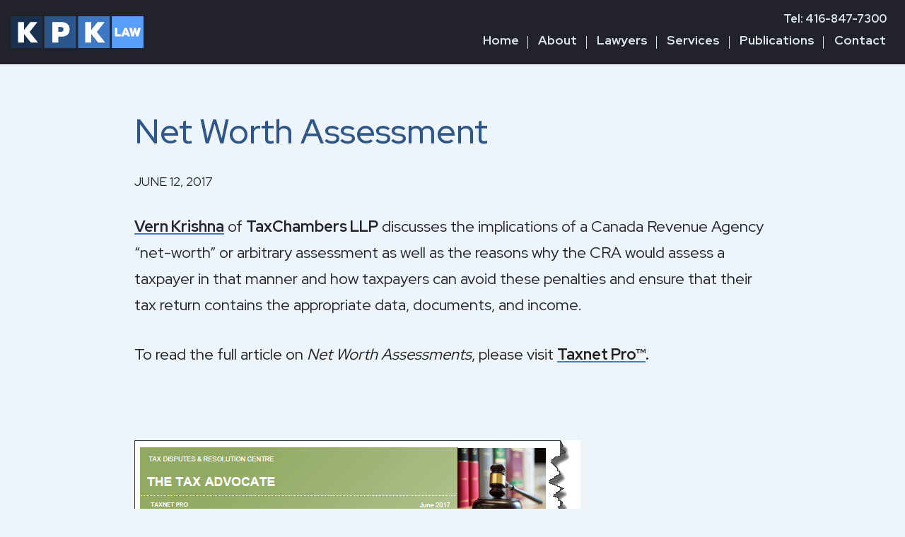

--- FILE ---
content_type: text/html; charset=UTF-8
request_url: https://kpklaw.ca/net-worth-assessment/
body_size: 15208
content:
<!DOCTYPE html>
<html lang="en-US">
<head>
	
    <meta charset="UTF-8">
    <meta http-equiv="X-UA-Compatible" content="IE=edge">
    <meta name="viewport" content="width=device-width, initial-scale=1">
    
    <meta name="mobile-web-app-capable" content="yes">
    <meta name="apple-mobile-web-app-capable" content="yes">
    <meta name="apple-mobile-web-app-status-bar-style" content="black">
    <meta name="apple-mobile-web-app-title" content="KPK Law">
    
    <meta name="msapplication-TileColor" content="#22222a"> 
    <meta name="theme-color" content="#22222a">

    <link rel="profile" href="http://gmpg.org/xfn/11">
    
    <!--
    DESIGNED AND DEVELOPED BY
    NEGLIA DESIGN [ GRAEME DEMARSH ]
	-->    

	<meta name='robots' content='index, follow, max-image-preview:large, max-snippet:-1, max-video-preview:-1' />

	<!-- This site is optimized with the Yoast SEO plugin v26.7 - https://yoast.com/wordpress/plugins/seo/ -->
	<title>Net Worth Assessment | TaxChambers LLP</title>
	<meta name="description" content="Vern Krishna discusses the implications of a Canada Revenue Agency net worth assessment or arbitrary assessment in his latest article for Taxnet Pro™." />
	<link rel="canonical" href="https://kpklaw.ca/net-worth-assessment/" />
	<meta property="og:locale" content="en_US" />
	<meta property="og:type" content="article" />
	<meta property="og:title" content="Net Worth Assessment | TaxChambers LLP" />
	<meta property="og:description" content="Vern Krishna discusses the implications of a Canada Revenue Agency net worth assessment or arbitrary assessment in his latest article for Taxnet Pro™." />
	<meta property="og:url" content="https://kpklaw.ca/net-worth-assessment/" />
	<meta property="og:site_name" content="KPK Law" />
	<meta property="article:published_time" content="2017-06-12T17:34:14+00:00" />
	<meta property="article:modified_time" content="2023-12-18T17:45:38+00:00" />
	<meta property="og:image" content="https://kpklaw.ca/media/Screen.png" />
	<meta name="author" content="webmaster" />
	<meta name="twitter:card" content="summary_large_image" />
	<script type="application/ld+json" class="yoast-schema-graph">{"@context":"https://schema.org","@graph":[{"@type":"Article","@id":"https://kpklaw.ca/net-worth-assessment/#article","isPartOf":{"@id":"https://kpklaw.ca/net-worth-assessment/"},"author":{"name":"webmaster","@id":"https://kpklaw.ca/#/schema/person/94d3fc54a8141755005ed2a80af42862"},"headline":"Net Worth Assessment","datePublished":"2017-06-12T17:34:14+00:00","dateModified":"2023-12-18T17:45:38+00:00","mainEntityOfPage":{"@id":"https://kpklaw.ca/net-worth-assessment/"},"wordCount":69,"commentCount":0,"publisher":{"@id":"https://kpklaw.ca/#organization"},"image":{"@id":"https://kpklaw.ca/net-worth-assessment/#primaryimage"},"thumbnailUrl":"https://kpklaw.ca/media/Screen.png","keywords":["CRA","Net Worth Assessments","Personal Tax &amp; Estate Planning","Taxnet Pro","Taxpayer Representation &amp; Litigation","Vern Krishna"],"articleSection":["Articles","Personal Tax &amp; Estate Planning","TaxChambers","Taxpayer Representation &amp; Litigation"],"inLanguage":"en-US","potentialAction":[{"@type":"CommentAction","name":"Comment","target":["https://kpklaw.ca/net-worth-assessment/#respond"]}]},{"@type":"WebPage","@id":"https://kpklaw.ca/net-worth-assessment/","url":"https://kpklaw.ca/net-worth-assessment/","name":"Net Worth Assessment | TaxChambers LLP","isPartOf":{"@id":"https://kpklaw.ca/#website"},"primaryImageOfPage":{"@id":"https://kpklaw.ca/net-worth-assessment/#primaryimage"},"image":{"@id":"https://kpklaw.ca/net-worth-assessment/#primaryimage"},"thumbnailUrl":"https://kpklaw.ca/media/Screen.png","datePublished":"2017-06-12T17:34:14+00:00","dateModified":"2023-12-18T17:45:38+00:00","description":"Vern Krishna discusses the implications of a Canada Revenue Agency net worth assessment or arbitrary assessment in his latest article for Taxnet Pro™.","breadcrumb":{"@id":"https://kpklaw.ca/net-worth-assessment/#breadcrumb"},"inLanguage":"en-US","potentialAction":[{"@type":"ReadAction","target":["https://kpklaw.ca/net-worth-assessment/"]}]},{"@type":"ImageObject","inLanguage":"en-US","@id":"https://kpklaw.ca/net-worth-assessment/#primaryimage","url":"https://kpklaw.ca/media/Screen.png","contentUrl":"https://kpklaw.ca/media/Screen.png","width":631,"height":524},{"@type":"BreadcrumbList","@id":"https://kpklaw.ca/net-worth-assessment/#breadcrumb","itemListElement":[{"@type":"ListItem","position":1,"name":"Home","item":"https://kpklaw.ca/"},{"@type":"ListItem","position":2,"name":"Publications","item":"https://kpklaw.ca/publications/"},{"@type":"ListItem","position":3,"name":"Net Worth Assessment"}]},{"@type":"WebSite","@id":"https://kpklaw.ca/#website","url":"https://kpklaw.ca/","name":"KPK Law","description":"Business Lawyers","publisher":{"@id":"https://kpklaw.ca/#organization"},"alternateName":"KPK","potentialAction":[{"@type":"SearchAction","target":{"@type":"EntryPoint","urlTemplate":"https://kpklaw.ca/?s={search_term_string}"},"query-input":{"@type":"PropertyValueSpecification","valueRequired":true,"valueName":"search_term_string"}}],"inLanguage":"en-US"},{"@type":"Organization","@id":"https://kpklaw.ca/#organization","name":"KPK Law","alternateName":"KPK","url":"https://kpklaw.ca/","logo":{"@type":"ImageObject","inLanguage":"en-US","@id":"https://kpklaw.ca/#/schema/logo/image/","url":"https://kpklaw.ca/media/KPK-Law-Share.jpeg","contentUrl":"https://kpklaw.ca/media/KPK-Law-Share.jpeg","width":1200,"height":650,"caption":"KPK Law"},"image":{"@id":"https://kpklaw.ca/#/schema/logo/image/"}},{"@type":"Person","@id":"https://kpklaw.ca/#/schema/person/94d3fc54a8141755005ed2a80af42862","name":"webmaster","sameAs":["https://kpklaw.negliahosting.com"]}]}</script>
	<!-- / Yoast SEO plugin. -->


<link rel='dns-prefetch' href='//www.googletagmanager.com' />
<link rel='dns-prefetch' href='//fonts.googleapis.com' />
<link rel="alternate" title="oEmbed (JSON)" type="application/json+oembed" href="https://kpklaw.ca/wp-json/oembed/1.0/embed?url=https%3A%2F%2Fkpklaw.ca%2Fnet-worth-assessment%2F" />
<link rel="alternate" title="oEmbed (XML)" type="text/xml+oembed" href="https://kpklaw.ca/wp-json/oembed/1.0/embed?url=https%3A%2F%2Fkpklaw.ca%2Fnet-worth-assessment%2F&#038;format=xml" />
<style id='wp-img-auto-sizes-contain-inline-css' type='text/css'>
img:is([sizes=auto i],[sizes^="auto," i]){contain-intrinsic-size:3000px 1500px}
/*# sourceURL=wp-img-auto-sizes-contain-inline-css */
</style>
<style id='wp-block-library-inline-css' type='text/css'>
:root{--wp-block-synced-color:#7a00df;--wp-block-synced-color--rgb:122,0,223;--wp-bound-block-color:var(--wp-block-synced-color);--wp-editor-canvas-background:#ddd;--wp-admin-theme-color:#007cba;--wp-admin-theme-color--rgb:0,124,186;--wp-admin-theme-color-darker-10:#006ba1;--wp-admin-theme-color-darker-10--rgb:0,107,160.5;--wp-admin-theme-color-darker-20:#005a87;--wp-admin-theme-color-darker-20--rgb:0,90,135;--wp-admin-border-width-focus:2px}@media (min-resolution:192dpi){:root{--wp-admin-border-width-focus:1.5px}}.wp-element-button{cursor:pointer}:root .has-very-light-gray-background-color{background-color:#eee}:root .has-very-dark-gray-background-color{background-color:#313131}:root .has-very-light-gray-color{color:#eee}:root .has-very-dark-gray-color{color:#313131}:root .has-vivid-green-cyan-to-vivid-cyan-blue-gradient-background{background:linear-gradient(135deg,#00d084,#0693e3)}:root .has-purple-crush-gradient-background{background:linear-gradient(135deg,#34e2e4,#4721fb 50%,#ab1dfe)}:root .has-hazy-dawn-gradient-background{background:linear-gradient(135deg,#faaca8,#dad0ec)}:root .has-subdued-olive-gradient-background{background:linear-gradient(135deg,#fafae1,#67a671)}:root .has-atomic-cream-gradient-background{background:linear-gradient(135deg,#fdd79a,#004a59)}:root .has-nightshade-gradient-background{background:linear-gradient(135deg,#330968,#31cdcf)}:root .has-midnight-gradient-background{background:linear-gradient(135deg,#020381,#2874fc)}:root{--wp--preset--font-size--normal:16px;--wp--preset--font-size--huge:42px}.has-regular-font-size{font-size:1em}.has-larger-font-size{font-size:2.625em}.has-normal-font-size{font-size:var(--wp--preset--font-size--normal)}.has-huge-font-size{font-size:var(--wp--preset--font-size--huge)}.has-text-align-center{text-align:center}.has-text-align-left{text-align:left}.has-text-align-right{text-align:right}.has-fit-text{white-space:nowrap!important}#end-resizable-editor-section{display:none}.aligncenter{clear:both}.items-justified-left{justify-content:flex-start}.items-justified-center{justify-content:center}.items-justified-right{justify-content:flex-end}.items-justified-space-between{justify-content:space-between}.screen-reader-text{border:0;clip-path:inset(50%);height:1px;margin:-1px;overflow:hidden;padding:0;position:absolute;width:1px;word-wrap:normal!important}.screen-reader-text:focus{background-color:#ddd;clip-path:none;color:#444;display:block;font-size:1em;height:auto;left:5px;line-height:normal;padding:15px 23px 14px;text-decoration:none;top:5px;width:auto;z-index:100000}html :where(.has-border-color){border-style:solid}html :where([style*=border-top-color]){border-top-style:solid}html :where([style*=border-right-color]){border-right-style:solid}html :where([style*=border-bottom-color]){border-bottom-style:solid}html :where([style*=border-left-color]){border-left-style:solid}html :where([style*=border-width]){border-style:solid}html :where([style*=border-top-width]){border-top-style:solid}html :where([style*=border-right-width]){border-right-style:solid}html :where([style*=border-bottom-width]){border-bottom-style:solid}html :where([style*=border-left-width]){border-left-style:solid}html :where(img[class*=wp-image-]){height:auto;max-width:100%}:where(figure){margin:0 0 1em}html :where(.is-position-sticky){--wp-admin--admin-bar--position-offset:var(--wp-admin--admin-bar--height,0px)}@media screen and (max-width:600px){html :where(.is-position-sticky){--wp-admin--admin-bar--position-offset:0px}}

/*# sourceURL=wp-block-library-inline-css */
</style><style id='wp-block-cover-inline-css' type='text/css'>
.wp-block-cover,.wp-block-cover-image{align-items:center;background-position:50%;box-sizing:border-box;display:flex;justify-content:center;min-height:430px;overflow:hidden;overflow:clip;padding:1em;position:relative}.wp-block-cover .has-background-dim:not([class*=-background-color]),.wp-block-cover-image .has-background-dim:not([class*=-background-color]),.wp-block-cover-image.has-background-dim:not([class*=-background-color]),.wp-block-cover.has-background-dim:not([class*=-background-color]){background-color:#000}.wp-block-cover .has-background-dim.has-background-gradient,.wp-block-cover-image .has-background-dim.has-background-gradient{background-color:initial}.wp-block-cover-image.has-background-dim:before,.wp-block-cover.has-background-dim:before{background-color:inherit;content:""}.wp-block-cover .wp-block-cover__background,.wp-block-cover .wp-block-cover__gradient-background,.wp-block-cover-image .wp-block-cover__background,.wp-block-cover-image .wp-block-cover__gradient-background,.wp-block-cover-image.has-background-dim:not(.has-background-gradient):before,.wp-block-cover.has-background-dim:not(.has-background-gradient):before{bottom:0;left:0;opacity:.5;position:absolute;right:0;top:0}.wp-block-cover-image.has-background-dim.has-background-dim-10 .wp-block-cover__background,.wp-block-cover-image.has-background-dim.has-background-dim-10 .wp-block-cover__gradient-background,.wp-block-cover-image.has-background-dim.has-background-dim-10:not(.has-background-gradient):before,.wp-block-cover.has-background-dim.has-background-dim-10 .wp-block-cover__background,.wp-block-cover.has-background-dim.has-background-dim-10 .wp-block-cover__gradient-background,.wp-block-cover.has-background-dim.has-background-dim-10:not(.has-background-gradient):before{opacity:.1}.wp-block-cover-image.has-background-dim.has-background-dim-20 .wp-block-cover__background,.wp-block-cover-image.has-background-dim.has-background-dim-20 .wp-block-cover__gradient-background,.wp-block-cover-image.has-background-dim.has-background-dim-20:not(.has-background-gradient):before,.wp-block-cover.has-background-dim.has-background-dim-20 .wp-block-cover__background,.wp-block-cover.has-background-dim.has-background-dim-20 .wp-block-cover__gradient-background,.wp-block-cover.has-background-dim.has-background-dim-20:not(.has-background-gradient):before{opacity:.2}.wp-block-cover-image.has-background-dim.has-background-dim-30 .wp-block-cover__background,.wp-block-cover-image.has-background-dim.has-background-dim-30 .wp-block-cover__gradient-background,.wp-block-cover-image.has-background-dim.has-background-dim-30:not(.has-background-gradient):before,.wp-block-cover.has-background-dim.has-background-dim-30 .wp-block-cover__background,.wp-block-cover.has-background-dim.has-background-dim-30 .wp-block-cover__gradient-background,.wp-block-cover.has-background-dim.has-background-dim-30:not(.has-background-gradient):before{opacity:.3}.wp-block-cover-image.has-background-dim.has-background-dim-40 .wp-block-cover__background,.wp-block-cover-image.has-background-dim.has-background-dim-40 .wp-block-cover__gradient-background,.wp-block-cover-image.has-background-dim.has-background-dim-40:not(.has-background-gradient):before,.wp-block-cover.has-background-dim.has-background-dim-40 .wp-block-cover__background,.wp-block-cover.has-background-dim.has-background-dim-40 .wp-block-cover__gradient-background,.wp-block-cover.has-background-dim.has-background-dim-40:not(.has-background-gradient):before{opacity:.4}.wp-block-cover-image.has-background-dim.has-background-dim-50 .wp-block-cover__background,.wp-block-cover-image.has-background-dim.has-background-dim-50 .wp-block-cover__gradient-background,.wp-block-cover-image.has-background-dim.has-background-dim-50:not(.has-background-gradient):before,.wp-block-cover.has-background-dim.has-background-dim-50 .wp-block-cover__background,.wp-block-cover.has-background-dim.has-background-dim-50 .wp-block-cover__gradient-background,.wp-block-cover.has-background-dim.has-background-dim-50:not(.has-background-gradient):before{opacity:.5}.wp-block-cover-image.has-background-dim.has-background-dim-60 .wp-block-cover__background,.wp-block-cover-image.has-background-dim.has-background-dim-60 .wp-block-cover__gradient-background,.wp-block-cover-image.has-background-dim.has-background-dim-60:not(.has-background-gradient):before,.wp-block-cover.has-background-dim.has-background-dim-60 .wp-block-cover__background,.wp-block-cover.has-background-dim.has-background-dim-60 .wp-block-cover__gradient-background,.wp-block-cover.has-background-dim.has-background-dim-60:not(.has-background-gradient):before{opacity:.6}.wp-block-cover-image.has-background-dim.has-background-dim-70 .wp-block-cover__background,.wp-block-cover-image.has-background-dim.has-background-dim-70 .wp-block-cover__gradient-background,.wp-block-cover-image.has-background-dim.has-background-dim-70:not(.has-background-gradient):before,.wp-block-cover.has-background-dim.has-background-dim-70 .wp-block-cover__background,.wp-block-cover.has-background-dim.has-background-dim-70 .wp-block-cover__gradient-background,.wp-block-cover.has-background-dim.has-background-dim-70:not(.has-background-gradient):before{opacity:.7}.wp-block-cover-image.has-background-dim.has-background-dim-80 .wp-block-cover__background,.wp-block-cover-image.has-background-dim.has-background-dim-80 .wp-block-cover__gradient-background,.wp-block-cover-image.has-background-dim.has-background-dim-80:not(.has-background-gradient):before,.wp-block-cover.has-background-dim.has-background-dim-80 .wp-block-cover__background,.wp-block-cover.has-background-dim.has-background-dim-80 .wp-block-cover__gradient-background,.wp-block-cover.has-background-dim.has-background-dim-80:not(.has-background-gradient):before{opacity:.8}.wp-block-cover-image.has-background-dim.has-background-dim-90 .wp-block-cover__background,.wp-block-cover-image.has-background-dim.has-background-dim-90 .wp-block-cover__gradient-background,.wp-block-cover-image.has-background-dim.has-background-dim-90:not(.has-background-gradient):before,.wp-block-cover.has-background-dim.has-background-dim-90 .wp-block-cover__background,.wp-block-cover.has-background-dim.has-background-dim-90 .wp-block-cover__gradient-background,.wp-block-cover.has-background-dim.has-background-dim-90:not(.has-background-gradient):before{opacity:.9}.wp-block-cover-image.has-background-dim.has-background-dim-100 .wp-block-cover__background,.wp-block-cover-image.has-background-dim.has-background-dim-100 .wp-block-cover__gradient-background,.wp-block-cover-image.has-background-dim.has-background-dim-100:not(.has-background-gradient):before,.wp-block-cover.has-background-dim.has-background-dim-100 .wp-block-cover__background,.wp-block-cover.has-background-dim.has-background-dim-100 .wp-block-cover__gradient-background,.wp-block-cover.has-background-dim.has-background-dim-100:not(.has-background-gradient):before{opacity:1}.wp-block-cover .wp-block-cover__background.has-background-dim.has-background-dim-0,.wp-block-cover .wp-block-cover__gradient-background.has-background-dim.has-background-dim-0,.wp-block-cover-image .wp-block-cover__background.has-background-dim.has-background-dim-0,.wp-block-cover-image .wp-block-cover__gradient-background.has-background-dim.has-background-dim-0{opacity:0}.wp-block-cover .wp-block-cover__background.has-background-dim.has-background-dim-10,.wp-block-cover .wp-block-cover__gradient-background.has-background-dim.has-background-dim-10,.wp-block-cover-image .wp-block-cover__background.has-background-dim.has-background-dim-10,.wp-block-cover-image .wp-block-cover__gradient-background.has-background-dim.has-background-dim-10{opacity:.1}.wp-block-cover .wp-block-cover__background.has-background-dim.has-background-dim-20,.wp-block-cover .wp-block-cover__gradient-background.has-background-dim.has-background-dim-20,.wp-block-cover-image .wp-block-cover__background.has-background-dim.has-background-dim-20,.wp-block-cover-image .wp-block-cover__gradient-background.has-background-dim.has-background-dim-20{opacity:.2}.wp-block-cover .wp-block-cover__background.has-background-dim.has-background-dim-30,.wp-block-cover .wp-block-cover__gradient-background.has-background-dim.has-background-dim-30,.wp-block-cover-image .wp-block-cover__background.has-background-dim.has-background-dim-30,.wp-block-cover-image .wp-block-cover__gradient-background.has-background-dim.has-background-dim-30{opacity:.3}.wp-block-cover .wp-block-cover__background.has-background-dim.has-background-dim-40,.wp-block-cover .wp-block-cover__gradient-background.has-background-dim.has-background-dim-40,.wp-block-cover-image .wp-block-cover__background.has-background-dim.has-background-dim-40,.wp-block-cover-image .wp-block-cover__gradient-background.has-background-dim.has-background-dim-40{opacity:.4}.wp-block-cover .wp-block-cover__background.has-background-dim.has-background-dim-50,.wp-block-cover .wp-block-cover__gradient-background.has-background-dim.has-background-dim-50,.wp-block-cover-image .wp-block-cover__background.has-background-dim.has-background-dim-50,.wp-block-cover-image .wp-block-cover__gradient-background.has-background-dim.has-background-dim-50{opacity:.5}.wp-block-cover .wp-block-cover__background.has-background-dim.has-background-dim-60,.wp-block-cover .wp-block-cover__gradient-background.has-background-dim.has-background-dim-60,.wp-block-cover-image .wp-block-cover__background.has-background-dim.has-background-dim-60,.wp-block-cover-image .wp-block-cover__gradient-background.has-background-dim.has-background-dim-60{opacity:.6}.wp-block-cover .wp-block-cover__background.has-background-dim.has-background-dim-70,.wp-block-cover .wp-block-cover__gradient-background.has-background-dim.has-background-dim-70,.wp-block-cover-image .wp-block-cover__background.has-background-dim.has-background-dim-70,.wp-block-cover-image .wp-block-cover__gradient-background.has-background-dim.has-background-dim-70{opacity:.7}.wp-block-cover .wp-block-cover__background.has-background-dim.has-background-dim-80,.wp-block-cover .wp-block-cover__gradient-background.has-background-dim.has-background-dim-80,.wp-block-cover-image .wp-block-cover__background.has-background-dim.has-background-dim-80,.wp-block-cover-image .wp-block-cover__gradient-background.has-background-dim.has-background-dim-80{opacity:.8}.wp-block-cover .wp-block-cover__background.has-background-dim.has-background-dim-90,.wp-block-cover .wp-block-cover__gradient-background.has-background-dim.has-background-dim-90,.wp-block-cover-image .wp-block-cover__background.has-background-dim.has-background-dim-90,.wp-block-cover-image .wp-block-cover__gradient-background.has-background-dim.has-background-dim-90{opacity:.9}.wp-block-cover .wp-block-cover__background.has-background-dim.has-background-dim-100,.wp-block-cover .wp-block-cover__gradient-background.has-background-dim.has-background-dim-100,.wp-block-cover-image .wp-block-cover__background.has-background-dim.has-background-dim-100,.wp-block-cover-image .wp-block-cover__gradient-background.has-background-dim.has-background-dim-100{opacity:1}.wp-block-cover-image.alignleft,.wp-block-cover-image.alignright,.wp-block-cover.alignleft,.wp-block-cover.alignright{max-width:420px;width:100%}.wp-block-cover-image.aligncenter,.wp-block-cover-image.alignleft,.wp-block-cover-image.alignright,.wp-block-cover.aligncenter,.wp-block-cover.alignleft,.wp-block-cover.alignright{display:flex}.wp-block-cover .wp-block-cover__inner-container,.wp-block-cover-image .wp-block-cover__inner-container{color:inherit;position:relative;width:100%}.wp-block-cover-image.is-position-top-left,.wp-block-cover.is-position-top-left{align-items:flex-start;justify-content:flex-start}.wp-block-cover-image.is-position-top-center,.wp-block-cover.is-position-top-center{align-items:flex-start;justify-content:center}.wp-block-cover-image.is-position-top-right,.wp-block-cover.is-position-top-right{align-items:flex-start;justify-content:flex-end}.wp-block-cover-image.is-position-center-left,.wp-block-cover.is-position-center-left{align-items:center;justify-content:flex-start}.wp-block-cover-image.is-position-center-center,.wp-block-cover.is-position-center-center{align-items:center;justify-content:center}.wp-block-cover-image.is-position-center-right,.wp-block-cover.is-position-center-right{align-items:center;justify-content:flex-end}.wp-block-cover-image.is-position-bottom-left,.wp-block-cover.is-position-bottom-left{align-items:flex-end;justify-content:flex-start}.wp-block-cover-image.is-position-bottom-center,.wp-block-cover.is-position-bottom-center{align-items:flex-end;justify-content:center}.wp-block-cover-image.is-position-bottom-right,.wp-block-cover.is-position-bottom-right{align-items:flex-end;justify-content:flex-end}.wp-block-cover-image.has-custom-content-position.has-custom-content-position .wp-block-cover__inner-container,.wp-block-cover.has-custom-content-position.has-custom-content-position .wp-block-cover__inner-container{margin:0}.wp-block-cover-image.has-custom-content-position.has-custom-content-position.is-position-bottom-left .wp-block-cover__inner-container,.wp-block-cover-image.has-custom-content-position.has-custom-content-position.is-position-bottom-right .wp-block-cover__inner-container,.wp-block-cover-image.has-custom-content-position.has-custom-content-position.is-position-center-left .wp-block-cover__inner-container,.wp-block-cover-image.has-custom-content-position.has-custom-content-position.is-position-center-right .wp-block-cover__inner-container,.wp-block-cover-image.has-custom-content-position.has-custom-content-position.is-position-top-left .wp-block-cover__inner-container,.wp-block-cover-image.has-custom-content-position.has-custom-content-position.is-position-top-right .wp-block-cover__inner-container,.wp-block-cover.has-custom-content-position.has-custom-content-position.is-position-bottom-left .wp-block-cover__inner-container,.wp-block-cover.has-custom-content-position.has-custom-content-position.is-position-bottom-right .wp-block-cover__inner-container,.wp-block-cover.has-custom-content-position.has-custom-content-position.is-position-center-left .wp-block-cover__inner-container,.wp-block-cover.has-custom-content-position.has-custom-content-position.is-position-center-right .wp-block-cover__inner-container,.wp-block-cover.has-custom-content-position.has-custom-content-position.is-position-top-left .wp-block-cover__inner-container,.wp-block-cover.has-custom-content-position.has-custom-content-position.is-position-top-right .wp-block-cover__inner-container{margin:0;width:auto}.wp-block-cover .wp-block-cover__image-background,.wp-block-cover video.wp-block-cover__video-background,.wp-block-cover-image .wp-block-cover__image-background,.wp-block-cover-image video.wp-block-cover__video-background{border:none;bottom:0;box-shadow:none;height:100%;left:0;margin:0;max-height:none;max-width:none;object-fit:cover;outline:none;padding:0;position:absolute;right:0;top:0;width:100%}.wp-block-cover-image.has-parallax,.wp-block-cover.has-parallax,.wp-block-cover__image-background.has-parallax,video.wp-block-cover__video-background.has-parallax{background-attachment:fixed;background-repeat:no-repeat;background-size:cover}@supports (-webkit-touch-callout:inherit){.wp-block-cover-image.has-parallax,.wp-block-cover.has-parallax,.wp-block-cover__image-background.has-parallax,video.wp-block-cover__video-background.has-parallax{background-attachment:scroll}}@media (prefers-reduced-motion:reduce){.wp-block-cover-image.has-parallax,.wp-block-cover.has-parallax,.wp-block-cover__image-background.has-parallax,video.wp-block-cover__video-background.has-parallax{background-attachment:scroll}}.wp-block-cover-image.is-repeated,.wp-block-cover.is-repeated,.wp-block-cover__image-background.is-repeated,video.wp-block-cover__video-background.is-repeated{background-repeat:repeat;background-size:auto}.wp-block-cover-image-text,.wp-block-cover-image-text a,.wp-block-cover-image-text a:active,.wp-block-cover-image-text a:focus,.wp-block-cover-image-text a:hover,.wp-block-cover-text,.wp-block-cover-text a,.wp-block-cover-text a:active,.wp-block-cover-text a:focus,.wp-block-cover-text a:hover,section.wp-block-cover-image h2,section.wp-block-cover-image h2 a,section.wp-block-cover-image h2 a:active,section.wp-block-cover-image h2 a:focus,section.wp-block-cover-image h2 a:hover{color:#fff}.wp-block-cover-image .wp-block-cover.has-left-content{justify-content:flex-start}.wp-block-cover-image .wp-block-cover.has-right-content{justify-content:flex-end}.wp-block-cover-image.has-left-content .wp-block-cover-image-text,.wp-block-cover.has-left-content .wp-block-cover-text,section.wp-block-cover-image.has-left-content>h2{margin-left:0;text-align:left}.wp-block-cover-image.has-right-content .wp-block-cover-image-text,.wp-block-cover.has-right-content .wp-block-cover-text,section.wp-block-cover-image.has-right-content>h2{margin-right:0;text-align:right}.wp-block-cover .wp-block-cover-text,.wp-block-cover-image .wp-block-cover-image-text,section.wp-block-cover-image>h2{font-size:2em;line-height:1.25;margin-bottom:0;max-width:840px;padding:.44em;text-align:center;z-index:1}:where(.wp-block-cover-image:not(.has-text-color)),:where(.wp-block-cover:not(.has-text-color)){color:#fff}:where(.wp-block-cover-image.is-light:not(.has-text-color)),:where(.wp-block-cover.is-light:not(.has-text-color)){color:#000}:root :where(.wp-block-cover h1:not(.has-text-color)),:root :where(.wp-block-cover h2:not(.has-text-color)),:root :where(.wp-block-cover h3:not(.has-text-color)),:root :where(.wp-block-cover h4:not(.has-text-color)),:root :where(.wp-block-cover h5:not(.has-text-color)),:root :where(.wp-block-cover h6:not(.has-text-color)),:root :where(.wp-block-cover p:not(.has-text-color)){color:inherit}body:not(.editor-styles-wrapper) .wp-block-cover:not(.wp-block-cover:has(.wp-block-cover__background+.wp-block-cover__inner-container)) .wp-block-cover__image-background,body:not(.editor-styles-wrapper) .wp-block-cover:not(.wp-block-cover:has(.wp-block-cover__background+.wp-block-cover__inner-container)) .wp-block-cover__video-background{z-index:0}body:not(.editor-styles-wrapper) .wp-block-cover:not(.wp-block-cover:has(.wp-block-cover__background+.wp-block-cover__inner-container)) .wp-block-cover__background,body:not(.editor-styles-wrapper) .wp-block-cover:not(.wp-block-cover:has(.wp-block-cover__background+.wp-block-cover__inner-container)) .wp-block-cover__gradient-background,body:not(.editor-styles-wrapper) .wp-block-cover:not(.wp-block-cover:has(.wp-block-cover__background+.wp-block-cover__inner-container)) .wp-block-cover__inner-container,body:not(.editor-styles-wrapper) .wp-block-cover:not(.wp-block-cover:has(.wp-block-cover__background+.wp-block-cover__inner-container)).has-background-dim:not(.has-background-gradient):before{z-index:1}.has-modal-open body:not(.editor-styles-wrapper) .wp-block-cover:not(.wp-block-cover:has(.wp-block-cover__background+.wp-block-cover__inner-container)) .wp-block-cover__inner-container{z-index:auto}
/*# sourceURL=https://kpklaw.ca/wp-includes/blocks/cover/style.min.css */
</style>
<style id='wp-block-heading-inline-css' type='text/css'>
h1:where(.wp-block-heading).has-background,h2:where(.wp-block-heading).has-background,h3:where(.wp-block-heading).has-background,h4:where(.wp-block-heading).has-background,h5:where(.wp-block-heading).has-background,h6:where(.wp-block-heading).has-background{padding:1.25em 2.375em}h1.has-text-align-left[style*=writing-mode]:where([style*=vertical-lr]),h1.has-text-align-right[style*=writing-mode]:where([style*=vertical-rl]),h2.has-text-align-left[style*=writing-mode]:where([style*=vertical-lr]),h2.has-text-align-right[style*=writing-mode]:where([style*=vertical-rl]),h3.has-text-align-left[style*=writing-mode]:where([style*=vertical-lr]),h3.has-text-align-right[style*=writing-mode]:where([style*=vertical-rl]),h4.has-text-align-left[style*=writing-mode]:where([style*=vertical-lr]),h4.has-text-align-right[style*=writing-mode]:where([style*=vertical-rl]),h5.has-text-align-left[style*=writing-mode]:where([style*=vertical-lr]),h5.has-text-align-right[style*=writing-mode]:where([style*=vertical-rl]),h6.has-text-align-left[style*=writing-mode]:where([style*=vertical-lr]),h6.has-text-align-right[style*=writing-mode]:where([style*=vertical-rl]){rotate:180deg}
/*# sourceURL=https://kpklaw.ca/wp-includes/blocks/heading/style.min.css */
</style>
<style id='wp-block-columns-inline-css' type='text/css'>
.wp-block-columns{box-sizing:border-box;display:flex;flex-wrap:wrap!important}@media (min-width:782px){.wp-block-columns{flex-wrap:nowrap!important}}.wp-block-columns{align-items:normal!important}.wp-block-columns.are-vertically-aligned-top{align-items:flex-start}.wp-block-columns.are-vertically-aligned-center{align-items:center}.wp-block-columns.are-vertically-aligned-bottom{align-items:flex-end}@media (max-width:781px){.wp-block-columns:not(.is-not-stacked-on-mobile)>.wp-block-column{flex-basis:100%!important}}@media (min-width:782px){.wp-block-columns:not(.is-not-stacked-on-mobile)>.wp-block-column{flex-basis:0;flex-grow:1}.wp-block-columns:not(.is-not-stacked-on-mobile)>.wp-block-column[style*=flex-basis]{flex-grow:0}}.wp-block-columns.is-not-stacked-on-mobile{flex-wrap:nowrap!important}.wp-block-columns.is-not-stacked-on-mobile>.wp-block-column{flex-basis:0;flex-grow:1}.wp-block-columns.is-not-stacked-on-mobile>.wp-block-column[style*=flex-basis]{flex-grow:0}:where(.wp-block-columns){margin-bottom:1.75em}:where(.wp-block-columns.has-background){padding:1.25em 2.375em}.wp-block-column{flex-grow:1;min-width:0;overflow-wrap:break-word;word-break:break-word}.wp-block-column.is-vertically-aligned-top{align-self:flex-start}.wp-block-column.is-vertically-aligned-center{align-self:center}.wp-block-column.is-vertically-aligned-bottom{align-self:flex-end}.wp-block-column.is-vertically-aligned-stretch{align-self:stretch}.wp-block-column.is-vertically-aligned-bottom,.wp-block-column.is-vertically-aligned-center,.wp-block-column.is-vertically-aligned-top{width:100%}
/*# sourceURL=https://kpklaw.ca/wp-includes/blocks/columns/style.min.css */
</style>
<style id='wp-block-group-inline-css' type='text/css'>
.wp-block-group{box-sizing:border-box}:where(.wp-block-group.wp-block-group-is-layout-constrained){position:relative}
/*# sourceURL=https://kpklaw.ca/wp-includes/blocks/group/style.min.css */
</style>
<style id='wp-block-group-theme-inline-css' type='text/css'>
:where(.wp-block-group.has-background){padding:1.25em 2.375em}
/*# sourceURL=https://kpklaw.ca/wp-includes/blocks/group/theme.min.css */
</style>
<style id='wp-block-paragraph-inline-css' type='text/css'>
.is-small-text{font-size:.875em}.is-regular-text{font-size:1em}.is-large-text{font-size:2.25em}.is-larger-text{font-size:3em}.has-drop-cap:not(:focus):first-letter{float:left;font-size:8.4em;font-style:normal;font-weight:100;line-height:.68;margin:.05em .1em 0 0;text-transform:uppercase}body.rtl .has-drop-cap:not(:focus):first-letter{float:none;margin-left:.1em}p.has-drop-cap.has-background{overflow:hidden}:root :where(p.has-background){padding:1.25em 2.375em}:where(p.has-text-color:not(.has-link-color)) a{color:inherit}p.has-text-align-left[style*="writing-mode:vertical-lr"],p.has-text-align-right[style*="writing-mode:vertical-rl"]{rotate:180deg}
/*# sourceURL=https://kpklaw.ca/wp-includes/blocks/paragraph/style.min.css */
</style>
<style id='wp-block-spacer-inline-css' type='text/css'>
.wp-block-spacer{clear:both}
/*# sourceURL=https://kpklaw.ca/wp-includes/blocks/spacer/style.min.css */
</style>
<style id='global-styles-inline-css' type='text/css'>
:root{--wp--preset--aspect-ratio--square: 1;--wp--preset--aspect-ratio--4-3: 4/3;--wp--preset--aspect-ratio--3-4: 3/4;--wp--preset--aspect-ratio--3-2: 3/2;--wp--preset--aspect-ratio--2-3: 2/3;--wp--preset--aspect-ratio--16-9: 16/9;--wp--preset--aspect-ratio--9-16: 9/16;--wp--preset--color--black: #000000;--wp--preset--color--cyan-bluish-gray: #abb8c3;--wp--preset--color--white: #ffffff;--wp--preset--color--pale-pink: #f78da7;--wp--preset--color--vivid-red: #cf2e2e;--wp--preset--color--luminous-vivid-orange: #ff6900;--wp--preset--color--luminous-vivid-amber: #fcb900;--wp--preset--color--light-green-cyan: #7bdcb5;--wp--preset--color--vivid-green-cyan: #00d084;--wp--preset--color--pale-cyan-blue: #8ed1fc;--wp--preset--color--vivid-cyan-blue: #0693e3;--wp--preset--color--vivid-purple: #9b51e0;--wp--preset--color--theme-dark-blue: #22222A;--wp--preset--color--theme-blue-1: #1B324C;--wp--preset--color--theme-blue-2: #2E5689;--wp--preset--color--theme-blue-3: #477CBD;--wp--preset--color--theme-blue-4: #5CA1F6;--wp--preset--color--theme-grey: #DCE7F2;--wp--preset--color--theme-light-grey: #EDF5FB;--wp--preset--gradient--vivid-cyan-blue-to-vivid-purple: linear-gradient(135deg,rgb(6,147,227) 0%,rgb(155,81,224) 100%);--wp--preset--gradient--light-green-cyan-to-vivid-green-cyan: linear-gradient(135deg,rgb(122,220,180) 0%,rgb(0,208,130) 100%);--wp--preset--gradient--luminous-vivid-amber-to-luminous-vivid-orange: linear-gradient(135deg,rgb(252,185,0) 0%,rgb(255,105,0) 100%);--wp--preset--gradient--luminous-vivid-orange-to-vivid-red: linear-gradient(135deg,rgb(255,105,0) 0%,rgb(207,46,46) 100%);--wp--preset--gradient--very-light-gray-to-cyan-bluish-gray: linear-gradient(135deg,rgb(238,238,238) 0%,rgb(169,184,195) 100%);--wp--preset--gradient--cool-to-warm-spectrum: linear-gradient(135deg,rgb(74,234,220) 0%,rgb(151,120,209) 20%,rgb(207,42,186) 40%,rgb(238,44,130) 60%,rgb(251,105,98) 80%,rgb(254,248,76) 100%);--wp--preset--gradient--blush-light-purple: linear-gradient(135deg,rgb(255,206,236) 0%,rgb(152,150,240) 100%);--wp--preset--gradient--blush-bordeaux: linear-gradient(135deg,rgb(254,205,165) 0%,rgb(254,45,45) 50%,rgb(107,0,62) 100%);--wp--preset--gradient--luminous-dusk: linear-gradient(135deg,rgb(255,203,112) 0%,rgb(199,81,192) 50%,rgb(65,88,208) 100%);--wp--preset--gradient--pale-ocean: linear-gradient(135deg,rgb(255,245,203) 0%,rgb(182,227,212) 50%,rgb(51,167,181) 100%);--wp--preset--gradient--electric-grass: linear-gradient(135deg,rgb(202,248,128) 0%,rgb(113,206,126) 100%);--wp--preset--gradient--midnight: linear-gradient(135deg,rgb(2,3,129) 0%,rgb(40,116,252) 100%);--wp--preset--gradient--dark-blue: linear-gradient(#4F51B4 0%, #3F4096 100%);--wp--preset--gradient--white-blue: linear-gradient(139deg, #ffffff 65%, #408AAC 150%);--wp--preset--gradient--white-green: linear-gradient(139deg, #ffffff 65%, #8EB243 150%);--wp--preset--font-size--small: 1.2rem;--wp--preset--font-size--medium: 1.6rem;--wp--preset--font-size--large: 2rem;--wp--preset--font-size--x-large: 42px;--wp--preset--font-size--tiny: 1rem;--wp--preset--font-size--normal: 1.4rem;--wp--preset--font-family--cghr-lato: Lato, Arial, Helvetica, sans-serif;--wp--preset--spacing--20: 0.33rem;--wp--preset--spacing--30: 0.72rem;--wp--preset--spacing--40: 1.59rem;--wp--preset--spacing--50: 3.5rem;--wp--preset--spacing--60: 7.7rem;--wp--preset--spacing--70: 16.94rem;--wp--preset--spacing--80: 37.27rem;--wp--preset--shadow--natural: 6px 6px 9px rgba(0, 0, 0, 0.2);--wp--preset--shadow--deep: 12px 12px 50px rgba(0, 0, 0, 0.4);--wp--preset--shadow--sharp: 6px 6px 0px rgba(0, 0, 0, 0.2);--wp--preset--shadow--outlined: 6px 6px 0px -3px rgb(255, 255, 255), 6px 6px rgb(0, 0, 0);--wp--preset--shadow--crisp: 6px 6px 0px rgb(0, 0, 0);}:root { --wp--style--global--content-size: 1260px;--wp--style--global--wide-size: 1500px; }:where(body) { margin: 0; }.wp-site-blocks > .alignleft { float: left; margin-right: 2em; }.wp-site-blocks > .alignright { float: right; margin-left: 2em; }.wp-site-blocks > .aligncenter { justify-content: center; margin-left: auto; margin-right: auto; }:where(.wp-site-blocks) > * { margin-block-start: 24px; margin-block-end: 0; }:where(.wp-site-blocks) > :first-child { margin-block-start: 0; }:where(.wp-site-blocks) > :last-child { margin-block-end: 0; }:root { --wp--style--block-gap: 24px; }:root :where(.is-layout-flow) > :first-child{margin-block-start: 0;}:root :where(.is-layout-flow) > :last-child{margin-block-end: 0;}:root :where(.is-layout-flow) > *{margin-block-start: 24px;margin-block-end: 0;}:root :where(.is-layout-constrained) > :first-child{margin-block-start: 0;}:root :where(.is-layout-constrained) > :last-child{margin-block-end: 0;}:root :where(.is-layout-constrained) > *{margin-block-start: 24px;margin-block-end: 0;}:root :where(.is-layout-flex){gap: 24px;}:root :where(.is-layout-grid){gap: 24px;}.is-layout-flow > .alignleft{float: left;margin-inline-start: 0;margin-inline-end: 2em;}.is-layout-flow > .alignright{float: right;margin-inline-start: 2em;margin-inline-end: 0;}.is-layout-flow > .aligncenter{margin-left: auto !important;margin-right: auto !important;}.is-layout-constrained > .alignleft{float: left;margin-inline-start: 0;margin-inline-end: 2em;}.is-layout-constrained > .alignright{float: right;margin-inline-start: 2em;margin-inline-end: 0;}.is-layout-constrained > .aligncenter{margin-left: auto !important;margin-right: auto !important;}.is-layout-constrained > :where(:not(.alignleft):not(.alignright):not(.alignfull)){max-width: var(--wp--style--global--content-size);margin-left: auto !important;margin-right: auto !important;}.is-layout-constrained > .alignwide{max-width: var(--wp--style--global--wide-size);}body .is-layout-flex{display: flex;}.is-layout-flex{flex-wrap: wrap;align-items: center;}.is-layout-flex > :is(*, div){margin: 0;}body .is-layout-grid{display: grid;}.is-layout-grid > :is(*, div){margin: 0;}body{color: #143E57;padding-top: 0px;padding-right: 0px;padding-bottom: 0px;padding-left: 0px;}a:where(:not(.wp-element-button)){text-decoration: underline;}:root :where(.wp-element-button, .wp-block-button__link){background-color: #477CBD;border-radius: 0;border-width: 0;color: #ffffff;font-family: inherit;font-size: inherit;font-style: inherit;font-weight: inherit;letter-spacing: inherit;line-height: inherit;padding-top: calc(0.667em + 2px);padding-right: calc(1.333em + 2px);padding-bottom: calc(0.667em + 2px);padding-left: calc(1.333em + 2px);text-decoration: none;text-transform: inherit;}:root :where(.wp-element-button:hover, .wp-block-button__link:hover){background-color: #1B324C;text-decoration: none;}:root :where(.wp-element-button:focus, .wp-block-button__link:focus){background-color: #1B324C;}:root :where(.wp-element-button:active, .wp-block-button__link:active){background-color: #1B324C;}.has-black-color{color: var(--wp--preset--color--black) !important;}.has-cyan-bluish-gray-color{color: var(--wp--preset--color--cyan-bluish-gray) !important;}.has-white-color{color: var(--wp--preset--color--white) !important;}.has-pale-pink-color{color: var(--wp--preset--color--pale-pink) !important;}.has-vivid-red-color{color: var(--wp--preset--color--vivid-red) !important;}.has-luminous-vivid-orange-color{color: var(--wp--preset--color--luminous-vivid-orange) !important;}.has-luminous-vivid-amber-color{color: var(--wp--preset--color--luminous-vivid-amber) !important;}.has-light-green-cyan-color{color: var(--wp--preset--color--light-green-cyan) !important;}.has-vivid-green-cyan-color{color: var(--wp--preset--color--vivid-green-cyan) !important;}.has-pale-cyan-blue-color{color: var(--wp--preset--color--pale-cyan-blue) !important;}.has-vivid-cyan-blue-color{color: var(--wp--preset--color--vivid-cyan-blue) !important;}.has-vivid-purple-color{color: var(--wp--preset--color--vivid-purple) !important;}.has-theme-dark-blue-color{color: var(--wp--preset--color--theme-dark-blue) !important;}.has-theme-blue-1-color{color: var(--wp--preset--color--theme-blue-1) !important;}.has-theme-blue-2-color{color: var(--wp--preset--color--theme-blue-2) !important;}.has-theme-blue-3-color{color: var(--wp--preset--color--theme-blue-3) !important;}.has-theme-blue-4-color{color: var(--wp--preset--color--theme-blue-4) !important;}.has-theme-grey-color{color: var(--wp--preset--color--theme-grey) !important;}.has-theme-light-grey-color{color: var(--wp--preset--color--theme-light-grey) !important;}.has-black-background-color{background-color: var(--wp--preset--color--black) !important;}.has-cyan-bluish-gray-background-color{background-color: var(--wp--preset--color--cyan-bluish-gray) !important;}.has-white-background-color{background-color: var(--wp--preset--color--white) !important;}.has-pale-pink-background-color{background-color: var(--wp--preset--color--pale-pink) !important;}.has-vivid-red-background-color{background-color: var(--wp--preset--color--vivid-red) !important;}.has-luminous-vivid-orange-background-color{background-color: var(--wp--preset--color--luminous-vivid-orange) !important;}.has-luminous-vivid-amber-background-color{background-color: var(--wp--preset--color--luminous-vivid-amber) !important;}.has-light-green-cyan-background-color{background-color: var(--wp--preset--color--light-green-cyan) !important;}.has-vivid-green-cyan-background-color{background-color: var(--wp--preset--color--vivid-green-cyan) !important;}.has-pale-cyan-blue-background-color{background-color: var(--wp--preset--color--pale-cyan-blue) !important;}.has-vivid-cyan-blue-background-color{background-color: var(--wp--preset--color--vivid-cyan-blue) !important;}.has-vivid-purple-background-color{background-color: var(--wp--preset--color--vivid-purple) !important;}.has-theme-dark-blue-background-color{background-color: var(--wp--preset--color--theme-dark-blue) !important;}.has-theme-blue-1-background-color{background-color: var(--wp--preset--color--theme-blue-1) !important;}.has-theme-blue-2-background-color{background-color: var(--wp--preset--color--theme-blue-2) !important;}.has-theme-blue-3-background-color{background-color: var(--wp--preset--color--theme-blue-3) !important;}.has-theme-blue-4-background-color{background-color: var(--wp--preset--color--theme-blue-4) !important;}.has-theme-grey-background-color{background-color: var(--wp--preset--color--theme-grey) !important;}.has-theme-light-grey-background-color{background-color: var(--wp--preset--color--theme-light-grey) !important;}.has-black-border-color{border-color: var(--wp--preset--color--black) !important;}.has-cyan-bluish-gray-border-color{border-color: var(--wp--preset--color--cyan-bluish-gray) !important;}.has-white-border-color{border-color: var(--wp--preset--color--white) !important;}.has-pale-pink-border-color{border-color: var(--wp--preset--color--pale-pink) !important;}.has-vivid-red-border-color{border-color: var(--wp--preset--color--vivid-red) !important;}.has-luminous-vivid-orange-border-color{border-color: var(--wp--preset--color--luminous-vivid-orange) !important;}.has-luminous-vivid-amber-border-color{border-color: var(--wp--preset--color--luminous-vivid-amber) !important;}.has-light-green-cyan-border-color{border-color: var(--wp--preset--color--light-green-cyan) !important;}.has-vivid-green-cyan-border-color{border-color: var(--wp--preset--color--vivid-green-cyan) !important;}.has-pale-cyan-blue-border-color{border-color: var(--wp--preset--color--pale-cyan-blue) !important;}.has-vivid-cyan-blue-border-color{border-color: var(--wp--preset--color--vivid-cyan-blue) !important;}.has-vivid-purple-border-color{border-color: var(--wp--preset--color--vivid-purple) !important;}.has-theme-dark-blue-border-color{border-color: var(--wp--preset--color--theme-dark-blue) !important;}.has-theme-blue-1-border-color{border-color: var(--wp--preset--color--theme-blue-1) !important;}.has-theme-blue-2-border-color{border-color: var(--wp--preset--color--theme-blue-2) !important;}.has-theme-blue-3-border-color{border-color: var(--wp--preset--color--theme-blue-3) !important;}.has-theme-blue-4-border-color{border-color: var(--wp--preset--color--theme-blue-4) !important;}.has-theme-grey-border-color{border-color: var(--wp--preset--color--theme-grey) !important;}.has-theme-light-grey-border-color{border-color: var(--wp--preset--color--theme-light-grey) !important;}.has-vivid-cyan-blue-to-vivid-purple-gradient-background{background: var(--wp--preset--gradient--vivid-cyan-blue-to-vivid-purple) !important;}.has-light-green-cyan-to-vivid-green-cyan-gradient-background{background: var(--wp--preset--gradient--light-green-cyan-to-vivid-green-cyan) !important;}.has-luminous-vivid-amber-to-luminous-vivid-orange-gradient-background{background: var(--wp--preset--gradient--luminous-vivid-amber-to-luminous-vivid-orange) !important;}.has-luminous-vivid-orange-to-vivid-red-gradient-background{background: var(--wp--preset--gradient--luminous-vivid-orange-to-vivid-red) !important;}.has-very-light-gray-to-cyan-bluish-gray-gradient-background{background: var(--wp--preset--gradient--very-light-gray-to-cyan-bluish-gray) !important;}.has-cool-to-warm-spectrum-gradient-background{background: var(--wp--preset--gradient--cool-to-warm-spectrum) !important;}.has-blush-light-purple-gradient-background{background: var(--wp--preset--gradient--blush-light-purple) !important;}.has-blush-bordeaux-gradient-background{background: var(--wp--preset--gradient--blush-bordeaux) !important;}.has-luminous-dusk-gradient-background{background: var(--wp--preset--gradient--luminous-dusk) !important;}.has-pale-ocean-gradient-background{background: var(--wp--preset--gradient--pale-ocean) !important;}.has-electric-grass-gradient-background{background: var(--wp--preset--gradient--electric-grass) !important;}.has-midnight-gradient-background{background: var(--wp--preset--gradient--midnight) !important;}.has-dark-blue-gradient-background{background: var(--wp--preset--gradient--dark-blue) !important;}.has-white-blue-gradient-background{background: var(--wp--preset--gradient--white-blue) !important;}.has-white-green-gradient-background{background: var(--wp--preset--gradient--white-green) !important;}.has-small-font-size{font-size: var(--wp--preset--font-size--small) !important;}.has-medium-font-size{font-size: var(--wp--preset--font-size--medium) !important;}.has-large-font-size{font-size: var(--wp--preset--font-size--large) !important;}.has-x-large-font-size{font-size: var(--wp--preset--font-size--x-large) !important;}.has-tiny-font-size{font-size: var(--wp--preset--font-size--tiny) !important;}.has-normal-font-size{font-size: var(--wp--preset--font-size--normal) !important;}.has-cghr-lato-font-family{font-family: var(--wp--preset--font-family--cghr-lato) !important;}
/*# sourceURL=global-styles-inline-css */
</style>
<style id='core-block-supports-inline-css' type='text/css'>
.wp-elements-3478f86a1bbfc60673803e89ae800fd0 a:where(:not(.wp-element-button)){color:var(--wp--preset--color--theme-grey);}.wp-elements-eb64305709d1bd64ce4845becf89846e a:where(:not(.wp-element-button)){color:var(--wp--preset--color--theme-blue-2);}.wp-container-core-group-is-layout-c0d8f4c8 > .alignfull{margin-right:calc(var(--wp--preset--spacing--30) * -1);margin-left:calc(var(--wp--preset--spacing--30) * -1);}.wp-elements-e7c6540c063bff5e6ab5137de86a5112 a:where(:not(.wp-element-button)){color:var(--wp--preset--color--theme-light-grey);}.wp-container-core-columns-is-layout-28f84493{flex-wrap:nowrap;}
/*# sourceURL=core-block-supports-inline-css */
</style>

<link rel='stylesheet' id='theme-style-css' href='https://kpklaw.ca/wp-content/themes/kpk/style.css?ver=1703281154' type='text/css' media='all' />
<link rel='stylesheet' id='theme-block-style-css' href='https://kpklaw.ca/wp-content/themes/kpk/blocks.css?ver=1746650721' type='text/css' media='all' />
<link rel='stylesheet' id='theme-font-css' href='//fonts.googleapis.com/css2?family=Red+Hat+Display%3Awght%40400%3B500%3B700&#038;display=swap&#038;ver=6.9' type='text/css' media='all' />
<script type="text/javascript" src="https://kpklaw.ca/wp-includes/js/jquery/jquery.min.js?ver=3.7.1" id="jquery-core-js"></script>
<script type="text/javascript" src="https://kpklaw.ca/wp-includes/js/jquery/jquery-migrate.min.js?ver=3.4.1" id="jquery-migrate-js"></script>

<!-- Google tag (gtag.js) snippet added by Site Kit -->
<!-- Google Analytics snippet added by Site Kit -->
<script type="text/javascript" src="https://www.googletagmanager.com/gtag/js?id=GT-NSV9FNT" id="google_gtagjs-js" async></script>
<script type="text/javascript" id="google_gtagjs-js-after">
/* <![CDATA[ */
window.dataLayer = window.dataLayer || [];function gtag(){dataLayer.push(arguments);}
gtag("set","linker",{"domains":["kpklaw.ca"]});
gtag("js", new Date());
gtag("set", "developer_id.dZTNiMT", true);
gtag("config", "GT-NSV9FNT", {"googlesitekit_post_type":"post","googlesitekit_post_author":"webmaster"});
//# sourceURL=google_gtagjs-js-after
/* ]]> */
</script>
<link rel="https://api.w.org/" href="https://kpklaw.ca/wp-json/" /><link rel="alternate" title="JSON" type="application/json" href="https://kpklaw.ca/wp-json/wp/v2/posts/3595" /><meta name="generator" content="Site Kit by Google 1.170.0" /><link rel="icon" href="https://kpklaw.ca/media/cropped-KPK-icon-32x32.png" sizes="32x32" />
<link rel="icon" href="https://kpklaw.ca/media/cropped-KPK-icon-192x192.png" sizes="192x192" />
<link rel="apple-touch-icon" href="https://kpklaw.ca/media/cropped-KPK-icon-180x180.png" />
<meta name="msapplication-TileImage" content="https://kpklaw.ca/media/cropped-KPK-icon-270x270.png" />
    
<link rel='stylesheet' id='block-acf-slider-css' href='https://kpklaw.ca/wp-content/themes/kpk/js/slick.min.css?ver=6.7.0.2' type='text/css' media='all' />
</head>
<body class="wp-singular post-template-default single single-post postid-3595 single-format-standard wp-embed-responsive wp-theme-kpk post-net-worth-assessment template-single.php">
	
	
    <header class="site-header">
		    
        <div class="container">

            <a class="site-logo" href="https://kpklaw.ca/" rel="home" title="KPK Law">
				<svg xmlns="http://www.w3.org/2000/svg" viewBox="0 0 626.3 149.3" style="enable-background:new 0 0 626.3 149.3" xml:space="preserve">
					<style>.letter{fill:#fff}</style>
					<g id="K1">
						<path class="box" style="fill:#3e78c4" d="M317.8 0h149.3v149.3H317.8z"/>
						<path class="letter" d="M351.7 27.5H380v37.1l29.5-37.1h33.4L406.1 74l39.5 49.3h-33.4l-32.1-40v40h-28.4V27.5z" id="letter_00000099627864662056969770000001888809295220891831_"/>
					</g>
					<g id="P">
						<path class="box" style="fill:#2c558b" d="M158.9 0h149.3v149.3H158.9z"/>
						<path class="letter" d="M196.3 27.5h44.1c11.5 0 20.7 2.9 27.5 8.8 6.8 5.9 10.2 14.3 10.2 25.3s-3.4 19.4-10.2 25.3c-6.8 5.9-16 8.9-27.5 8.9h-15.8v27.4h-28.4V27.5zm38.8 45.9c4.4 0 7.8-.9 10.3-2.6 2.5-1.7 3.7-4.8 3.7-9.2 0-4.3-1.2-7.3-3.7-9-2.5-1.7-5.9-2.6-10.3-2.6h-10.4v23.4h10.4z"/>
					</g>
					<g id="K2">
						<path class="box" style="fill:#19304e" d="M0 0h149.3v149.3H0z"/>
						<path class="letter" d="M34.9 27.5h28.4v37.1l29.5-37.1h33.4L89.3 74l39.5 49.3H95.3l-32.1-40v40H34.9V27.5z"/>
					</g>
					<g id="LAW">
						<path class="box" style="fill:#599ff9" d="M477 0h149.3v149.3H477z"/>
						<path class="letter" d="M491.3 55h11.8v29.9h16.1v9.9h-27.9V55zM536.3 55h11.3l15.9 39.8h-12.1l-3-7.6h-13.1l-3 7.6h-12.1L536.3 55zm9.4 23.3-3.8-11.2-3.8 11.2h7.6zM559 55h12.2l5.5 20.9L582 55h8.5l4.8 20.9 5.5-20.9h12.3l-10.6 39.8h-11.1L586 73.7l-5.4 21.1h-11.1L559 55z"/>
					</g>
				</svg>
			</a>

            <button class="menu-toggle" role="button" id="mobile-menu-toggle" aria-expanded="false" aria-label="open navigation" aria-controls="site-header-mobile">
                <svg aria-hidden="true" xmlns="http://www.w3.org/2000/svg" x="0px" y="0px" viewBox="0 0 100 100">
                    <g><path class="line line-1" d="M5 13h90v14H5z"/><path class="line line-2" d="M5 43h90v14H5z"/><path class="line line-3" d="M5 73h90v14H5z"/></g>
                </svg>
                <span>MENU</span>
            </button>				
			
            <nav id="main-navigation" class="main-navigation site-nav" role="navigation" aria-label="Main Navigation">
				<div class="header-tel"><a href="tel:416-847-7300">Tel: 416-847-7300</a></div>
                <ul id="menu-primary-menu" class="menu"><li id="menu-item-5970" class="menu-item menu-item-type-post_type menu-item-object-page menu-item-home menu-item-5970 menu-item-kpklaw.ca"><a href="https://kpklaw.ca/">Home</a></li>
<li id="menu-item-5972" class="menu-item menu-item-type-post_type menu-item-object-page menu-item-5972 menu-item-about"><a href="https://kpklaw.ca/about/">About</a></li>
<li id="menu-item-6592" class="menu-item menu-item-type-custom menu-item-object-custom menu-item-has-children menu-item-6592 menu-item-lawyers"><a aria-haspopup="true" aria-expanded="false" role="button">Lawyers</a>
<ul class="sub-menu">
	<li id="menu-item-5974" class="menu-item menu-item-type-post_type_archive menu-item-object-lawyers menu-item-5974 menu-item-"><a href="https://kpklaw.ca/lawyers/">All Lawyers</a></li>
	<li id="menu-item-6585" class="menu-item menu-item-type-post_type menu-item-object-lawyers menu-item-6585 menu-item-daniel-goldlist"><a href="https://kpklaw.ca/lawyers/daniel-goldlist/">Daniel Goldlist</a></li>
	<li id="menu-item-6583" class="menu-item menu-item-type-post_type menu-item-object-lawyers menu-item-6583 menu-item-artem-kobzev"><a href="https://kpklaw.ca/lawyers/artem-kobzev/">Artem Kobzev</a></li>
	<li id="menu-item-6582" class="menu-item menu-item-type-post_type menu-item-object-lawyers menu-item-6582 menu-item-vern-krishna"><a href="https://kpklaw.ca/lawyers/vern-krishna/">Vern Krishna, CM, KC</a></li>
	<li id="menu-item-6581" class="menu-item menu-item-type-post_type menu-item-object-lawyers menu-item-6581 menu-item-michael-kutner"><a href="https://kpklaw.ca/lawyers/michael-kutner/">Michael Kutner</a></li>
	<li id="menu-item-6580" class="menu-item menu-item-type-post_type menu-item-object-lawyers menu-item-6580 menu-item-howard-kutner"><a href="https://kpklaw.ca/lawyers/howard-kutner/">Howard Kutner</a></li>
	<li id="menu-item-6584" class="menu-item menu-item-type-post_type menu-item-object-lawyers menu-item-6584 menu-item-david-piccolo"><a href="https://kpklaw.ca/lawyers/david-piccolo/">David Piccolo</a></li>
	<li id="menu-item-6624" class="menu-item menu-item-type-post_type menu-item-object-lawyers menu-item-6624 menu-item-allan-rakowsky"><a href="https://kpklaw.ca/lawyers/allan-rakowsky/">Allan Rakowsky</a></li>
	<li id="menu-item-6578" class="menu-item menu-item-type-post_type menu-item-object-lawyers menu-item-6578 menu-item-mitchell-wong"><a href="https://kpklaw.ca/lawyers/mitchell-wong/">Mitchell Wong</a></li>
</ul>
</li>
<li id="menu-item-6590" class="menu-item menu-item-type-custom menu-item-object-custom menu-item-has-children menu-item-6590 menu-item-services"><a aria-haspopup="true" aria-expanded="false" role="button">Services</a>
<ul class="sub-menu">
	<li id="menu-item-5977" class="menu-item menu-item-type-post_type menu-item-object-page menu-item-5977 menu-item-services"><a href="https://kpklaw.ca/services/">All Services</a></li>
	<li id="menu-item-6570" class="menu-item menu-item-type-post_type menu-item-object-page menu-item-6570 menu-item-corporate-commercial"><a href="https://kpklaw.ca/services/corporate-commercial/">Corporate &amp; Commercial</a></li>
	<li id="menu-item-6569" class="menu-item menu-item-type-post_type menu-item-object-page menu-item-6569 menu-item-corporate-business-taxation"><a href="https://kpklaw.ca/services/corporate-business-taxation/">Corporate &amp; Business Taxation</a></li>
	<li id="menu-item-6568" class="menu-item menu-item-type-post_type menu-item-object-page menu-item-6568 menu-item-dental-medical-regulated-professionals"><a href="https://kpklaw.ca/services/dental-medical-regulated-professionals/">Dental, Medical &#038; Regulated Professionals</a></li>
	<li id="menu-item-6567" class="menu-item menu-item-type-post_type menu-item-object-page menu-item-6567 menu-item-real-estate"><a href="https://kpklaw.ca/services/real-estate/">Real Estate</a></li>
	<li id="menu-item-6566" class="menu-item menu-item-type-post_type menu-item-object-page menu-item-6566 menu-item-wills-estates-powers-of-attorney"><a href="https://kpklaw.ca/services/wills-estates-powers-of-attorney/">Wills, Estates &amp; Powers of Attorney</a></li>
</ul>
</li>
<li id="menu-item-5971" class="menu-item menu-item-type-post_type menu-item-object-page current_page_parent menu-item-5971 menu-item-publications"><a href="https://kpklaw.ca/publications/">Publications</a></li>
<li id="menu-item-5973" class="menu-item menu-item-type-post_type menu-item-object-page menu-item-5973 menu-item-contact"><a href="https://kpklaw.ca/contact/">Contact</a></li>
</ul>            </nav>

        </div><!-- .container -->

    </header>
		
	<main>
			
		<div class="container">

			<article id="post-3595" class="post-3595 post type-post status-publish format-standard hentry category-articles category-personal-tax-estate-planning category-taxchambers category-taxpayer-representation-litigation tag-cra tag-net-worth-assessments tag-personal-tax-estate-planning tag-taxnet-pro tag-taxpayer-representation-litigation tag-vern-krishna">
				
				<h1 class="entry-title">Net Worth Assessment</h1>

				<div class="entry-meta">
					<span class="entry-date">JUNE 12, 2017</span>
				</div>

				<div class="entry-content">
					<p><a href="https://kpklaw.ca/lawyers/vern-krishna/" target="_blank" rel="noopener noreferrer"><strong>Vern Krishna</strong></a> of <strong>TaxChambers LLP</strong> discusses the implications of a Canada Revenue Agency &#8220;net-worth&#8221; or arbitrary assessment as well as the reasons why the CRA would assess a taxpayer in that manner and how taxpayers can avoid these penalties and ensure that their tax return contains the appropriate data, documents, and income.</p>
<p><span class="tnp_longDocumentSummary" style="color: #212121;">To read the full article on <em>Net Worth Assessments</em>, please visit <strong><a href="https://v3.taxnetpro.com/Browse/Home/AllTaxNewsTaxDisputesResolutionCentre?transitionType=Default&amp;contextData=(sc.Default)&amp;startIndex=21&amp;querySubmissionGuid=i0ad62d340000015c9cd1d52fe0ffd347&amp;jurisdiction=NATIONAL_NEWS_TDRC#I514b2a2b38300e83e0540021280d7cce" target="_blank" rel="noopener noreferrer">Taxnet Pro™</a>.</strong></span></p>
<p>&nbsp;</p>
<p><a href="https://kpklaw.ca/media/Screen.png"><img fetchpriority="high" decoding="async" class="aligncenter size-full wp-image-3605" src="https://kpklaw.ca/media/Screen.png" alt="Screen" width="631" height="524" /></a></p>
					<div class="share-icons"><div class="share-text">Share</div><a class="facebook" href="https://www.facebook.com/sharer/sharer.php?u=https://kpklaw.ca/net-worth-assessment/" target="_blank">
			<span class="screen-reader-text">Share to Facebook</span>
            <svg aria-hidden="true" viewBox="0 0 512 512" xmlns="http://www.w3.org/2000/svg">
                <path d="M211.9 197.4h-36.7v59.9h36.7V433.1h70.5V256.5h49.2l5.2-59.1h-54.4c0 0 0-22.1 0-33.7 0-13.9 2.8-19.5 16.3-19.5 10.9 0 38.2 0 38.2 0V82.9c0 0-40.2 0-48.8 0 -52.5 0-76.1 23.1-76.1 67.3C211.9 188.8 211.9 197.4 211.9 197.4z"></path>
            </svg>
		</a><a class="twitter" href="https://twitter.com/intent/tweet?text=Net+Worth+Assessment&amp;url=https://kpklaw.ca/net-worth-assessment/" target="_blank">
			<span class="screen-reader-text">Share to Twitter</span>
            <svg aria-hidden="true" viewBox="0 0 24 24" xmlns="http://www.w3.org/2000/svg">
                <path d="M13.982 10.622 20.54 3h-1.554l-5.693 6.618L8.745 3H3.5l6.876 10.007L3.5 21h1.554l6.012-6.989L15.868 21h5.245l-7.131-10.378Zm-2.128 2.474-.697-.997-5.543-7.93H8l4.474 6.4.697.996 5.815 8.318h-2.387l-4.745-6.787Z"></path>
            </svg>
		</a><a class="linkedin" href="https://www.linkedin.com/shareArticle?mini=true&url=https://kpklaw.ca/net-worth-assessment/&title=Net+Worth+Assessment" target="_blank">
			<span class="screen-reader-text">Share to LinkedIn</span>
            <svg aria-hidden="true" viewBox="0 0 512 512" xmlns="http://www.w3.org/2000/svg">
                <path d="M186.4 142.4c0 19-15.3 34.5-34.2 34.5 -18.9 0-34.2-15.4-34.2-34.5 0-19 15.3-34.5 34.2-34.5C171.1 107.9 186.4 123.4 186.4 142.4zM181.4 201.3h-57.8V388.1h57.8V201.3zM273.8 201.3h-55.4V388.1h55.4c0 0 0-69.3 0-98 0-26.3 12.1-41.9 35.2-41.9 21.3 0 31.5 15 31.5 41.9 0 26.9 0 98 0 98h57.5c0 0 0-68.2 0-118.3 0-50-28.3-74.2-68-74.2 -39.6 0-56.3 30.9-56.3 30.9v-25.2H273.8z"></path>
            </svg>

		</a><a class="print" href="javascript:if(window.print)window.print()">
			<span class="screen-reader-text">Print or save to PDF</span>
			<svg aria-hidden="true" viewBox="0 0 512 512" xmlns="http://www.w3.org/2000/svg">
				<path d="M406,206v-89.6c0-6.6-2.6-13-7.3-17.7l-35.4-35.4c-4.7-4.7-11-7.3-17.7-7.3H131c-13.8,0-25,11.2-25,25v125 c-27.6,0-50,22.4-50,50v87.5c0,6.9,5.6,12.5,12.5,12.5H106v75c0,13.8,11.2,25,25,25h250c13.8,0,25-11.2,25-25v-75h37.5 c6.9,0,12.5-5.6,12.5-12.5V256C456,228.4,433.6,206,406,206z M356,406H156v-75h200V406z M356,231H156V106h150v37.5 c0,6.9,5.6,12.5,12.5,12.5H356V231z M393.5,287.2c-10.4,0-18.8-8.4-18.8-18.8c0-10.4,8.4-18.8,18.8-18.8s18.8,8.4,18.8,18.8 C412.2,278.9,403.9,287.2,393.5,287.2z"/></path>
			</svg>
		</a><a class="mail" href="mailto:?subject=Net+Worth+Assessment&body=https://kpklaw.ca/net-worth-assessment/" target="_blank">
			<span class="screen-reader-text">Send by email</span>
			<svg aria-hidden="true" viewBox="0 0 512 512" xmlns="http://www.w3.org/2000/svg">
				<path d="M405.5,118h-299C87.4,118,72,133.4,72,152.5v207c0,19.1,15.4,34.5,34.5,34.5h299c19.1,0,34.5-15.4,34.5-34.5v-207 C440,133.4,424.6,118,405.5,118z M405.5,152.5v29.3c-16.1,13.1-41.8,33.5-96.7,76.5c-12.1,9.5-36.1,32.4-52.8,32.1 c-16.7,0.3-40.7-22.6-52.8-32.1c-54.9-43-80.6-63.4-96.7-76.5v-29.3H405.5z M106.5,359.5V226.1c16.5,13.1,39.8,31.5,75.4,59.4 c15.7,12.4,43.2,39.7,74.1,39.5c30.7,0.2,57.9-26.7,74.1-39.5c35.6-27.9,59-46.3,75.4-59.4v133.4H106.5z"/></path>
			</svg>
		</a></div>				</div>

			</article><!-- #post-## -->

		</div><!-- .container -->

				
	
	</main>
	<footer class="site-footer">
			
		
<div class="wp-block-cover has-parallax" style="min-height:200px;aspect-ratio:unset;"><span aria-hidden="true" class="wp-block-cover__background has-background-dim-0 has-background-dim"></span><div class="wp-block-cover__image-background wp-image-6522 has-parallax" style="background-position:50% 50%;background-image:url(https://kpklaw.ca/media/KPK-About-Divider.jpg)"></div><div class="wp-block-cover__inner-container is-layout-constrained wp-block-cover-is-layout-constrained">
<p class="has-text-align-center has-large-font-size"></p>
</div></div>



<div class="wp-block-group has-theme-grey-color has-theme-blue-1-background-color has-text-color has-background has-link-color wp-elements-3478f86a1bbfc60673803e89ae800fd0 is-layout-constrained wp-block-group-is-layout-constrained" style="padding-top:5rem;padding-bottom:5rem">
<h2 class="wp-block-heading">Latest Publications</h2>



<div id="recent-updates-block_23eb63255a5519671e9049a126e58d3f" class="wp-block-updates recent-updates">
	
			
		<div class="post-list">
			
                <div class="post-item animate animate__fadeIn">
    <div id="post-6249" class="post-6249 post type-post status-publish format-standard hentry category-uncategorized">
		
		<div class="item-img"><a href="https://kpklaw.ca/legal-considerations-when-selling-a-dental-practice-seminar-oct-34-2023/"></a></div>
		
        <h3 class="entry-title"><a href="https://kpklaw.ca/legal-considerations-when-selling-a-dental-practice-seminar-oct-34-2023/">Legal Considerations When Selling A Dental Practice Seminar Oct 3&#038;4, 2023</a></h3>
		
		<div class="entry-summary"><a href="https://kpklaw.ca/legal-considerations-when-selling-a-dental-practice-seminar-oct-34-2023/"><p>Kutner Law LLP is pleased to announce our participation in the upcoming seminars titled Legal Considerations When Selling A Dental Practice taking place in both&#8230;<span class="more-arrow"></span></p>
</a></div>

    </div><!-- #post-## -->
</div><!-- .post-item -->			
			
                <div class="post-item animate animate__fadeIn">
    <div id="post-6250" class="post-6250 post type-post status-publish format-standard hentry category-uncategorized">
		
		<div class="item-img"><a href="https://kpklaw.ca/medical-professional-corporations-is-incorporating-right-for-you/"></a></div>
		
        <h3 class="entry-title"><a href="https://kpklaw.ca/medical-professional-corporations-is-incorporating-right-for-you/">Medical Professional Corporations: Is Incorporating Right for You?</a></h3>
		
		<div class="entry-summary"><a href="https://kpklaw.ca/medical-professional-corporations-is-incorporating-right-for-you/"><p>This article was originally posted on Dr.Bill Michael Kutner, partner at Kutner Law LLP, answers some common questions physicians have about incorporation: What is a&#8230;<span class="more-arrow"></span></p>
</a></div>

    </div><!-- #post-## -->
</div><!-- .post-item -->			
			
                <div class="post-item animate animate__fadeIn">
    <div id="post-5770" class="post-5770 post type-post status-publish format-standard hentry category-articles category-taxchambers tag-vern-krishna">
		
		<div class="item-img"><a href="https://kpklaw.ca/gaar-and-tax-treaties/"></a></div>
		
        <h3 class="entry-title"><a href="https://kpklaw.ca/gaar-and-tax-treaties/">GAAR and Tax Treaties</a></h3>
		
		<div class="entry-summary"><a href="https://kpklaw.ca/gaar-and-tax-treaties/"><p>Tax avoidance, a concept increasingly familiar to most developed countries, has assumed dominant presence in international taxation. The subject was the focus of the International&#8230;<span class="more-arrow"></span></p>
</a></div>

    </div><!-- #post-## -->
</div><!-- .post-item -->			
					</div>
				
</div>


<p class="has-text-align-center"><a class="more-link" href="https://kpklaw.ca/publications/" data-type="page" data-id="5773">View all publications</a></p>
</div>



<div class="wp-block-group has-theme-grey-background-color has-background is-layout-constrained wp-container-core-group-is-layout-c0d8f4c8 wp-block-group-is-layout-constrained" style="padding-top:6rem;padding-right:var(--wp--preset--spacing--30);padding-bottom:5rem;padding-left:var(--wp--preset--spacing--30)">
<h2 class="wp-block-heading has-theme-blue-2-color has-text-color has-link-color wp-elements-eb64305709d1bd64ce4845becf89846e">What our clients are saying</h2>



<div id="slider-block_a05b848e7a7714c86b731d2da683a71a" class="wp-block-slider">
	
	<div class="slider-inner">
		

<div class="wp-block-group is-layout-constrained wp-block-group-is-layout-constrained">
<p>“Thanks to all of you for your support and guidance. We are so happy to work with such knowledgeable, professional and experienced team. Looking forward to working and referring you many clients in the future.”</p>



<p>- A &amp; M</p>
</div>



<div class="wp-block-group is-layout-constrained wp-block-group-is-layout-constrained">
<p>"It has been a pleasure having you handle the sale of the practice. Your expertise was greatly appreciated."</p>



<p>- GS &amp; LS</p>
</div>



<div class="wp-block-group is-layout-constrained wp-block-group-is-layout-constrained">
<p>"Just want to express how appreciative we are of your law firm’s outstanding and comprehensive professional services. We will surely recommend your firm to my other dental colleagues."</p>



<p>- W &amp; Y DENTISTS</p>
</div>


	</div>
	
		<script>
		jQuery( function ( $ ) {
			$(document).ready(function() {
				
				//when the slider loads
				$('.slider-inner').on('init', function(event, slick){
					//move the play button to the dots container
					$('.slick-dots').wrap('<div class="slick-dots-container"></div>');
					$('.slick-autoplay-toggle-button').detach().prependTo('.slick-dots-container');
				});				
				
				
			  $('.slider-inner').slick({
				  dots: true,
				  infinite: true,
				  autoplay: true,
				  autoplaySpeed: 5000
			  });
			});
		});
	</script>
	
</div></div>



<div class="wp-block-group has-theme-light-grey-color has-theme-dark-blue-background-color has-text-color has-background has-link-color wp-elements-e7c6540c063bff5e6ab5137de86a5112 is-layout-constrained wp-block-group-is-layout-constrained" style="padding-top:3rem;padding-bottom:1rem">
<div class="wp-block-columns is-layout-flex wp-container-core-columns-is-layout-28f84493 wp-block-columns-is-layout-flex">
<div class="wp-block-column is-layout-flow wp-block-column-is-layout-flow">
<a style="display:block; max-width:220px;" href="https://kpklaw.ca/" rel="home" title="KPK Law">
				<svg xmlns="http://www.w3.org/2000/svg" viewBox="0 0 626.3 149.3" style="enable-background:new 0 0 626.3 149.3" xml:space="preserve"><style>.st1{fill:#fff}</style><g id="LAW"><path id="box_00000062184910674031593170000016335522490038038678_" style="fill:#599ff9" d="M477 0h149.3v149.3H477z"></path><g id="law"><path class="st1" d="M491.3 55h11.8v29.9h16.1v9.9h-27.9V55zM536.3 55h11.3l15.9 39.8h-12.1l-3-7.6h-13.1l-3 7.6h-12.1L536.3 55zm9.4 23.3-3.8-11.2-3.8 11.2h7.6zM559 55h12.2l5.5 20.9L582 55h8.5l4.8 20.9 5.5-20.9h12.3l-10.6 39.8h-11.1L586 73.7l-5.4 21.1h-11.1L559 55z"></path></g></g><g id="K_00000025429834357978503750000011445578386282065293_"><path id="box_00000176751706227377602230000000766756786892062873_" style="fill:#3e78c4" d="M317.8 0h149.3v149.3H317.8z"></path><path class="st1" d="M351.7 27.5H380v37.1l29.5-37.1h33.4L406.1 74l39.5 49.3h-33.4l-32.1-40v40h-28.4V27.5z" id="letter_00000099627864662056969770000001888809295220891831_"></path></g><g id="P_00000130648596803032276940000017585258787331041444_"><path id="box_00000170962622573521421890000008402768318911158938_" style="fill:#2c558b" d="M158.9 0h149.3v149.3H158.9z"></path><path class="st1" d="M196.3 27.5h44.1c11.5 0 20.7 2.9 27.5 8.8 6.8 5.9 10.2 14.3 10.2 25.3s-3.4 19.4-10.2 25.3c-6.8 5.9-16 8.9-27.5 8.9h-15.8v27.4h-28.4V27.5zm38.8 45.9c4.4 0 7.8-.9 10.3-2.6 2.5-1.7 3.7-4.8 3.7-9.2 0-4.3-1.2-7.3-3.7-9-2.5-1.7-5.9-2.6-10.3-2.6h-10.4v23.4h10.4z" id="letter_00000049923591573644543670000011598097988172460222_"></path></g><g id="K_00000077320376955355666550000006350180944769363889_"><path id="box" style="fill:#19304e" d="M0 0h149.3v149.3H0z"></path><path class="st1" d="M34.9 27.5h28.4v37.1l29.5-37.1h33.4L89.3 74l39.5 49.3H95.3l-32.1-40v40H34.9V27.5z" id="letter"></path></g></svg>
			</a>



<div style="height:1rem" aria-hidden="true" class="wp-block-spacer"></div>



<p>50 Acadia Ave., Suite 307, Markham, Ontario L3R 0B3<br>Tel: <a href="tel:416-847-7300">416-847-7300</a>&nbsp; Fax: <a href="tel:416-868-1708">416-868-1708</a><br>Email: <a href="mailto:kpk@kpklaw.ca">kpk@kpklaw.ca</a></p>
</div>



<div class="wp-block-column is-layout-flow wp-block-column-is-layout-flow"></div>
</div>
</div>
		
    </footer><!-- .site-footer -->

    <div class="footer-meta has-theme-dark-blue-background-color">

        <a href="/terms/">Terms Of Use</a> &nbsp; &nbsp; <a class="copy" href="/">&copy; 2026 KPK Law &nbsp; All Rights Reserved</a>
        <a class="neglia" href="https://negliadesign.com">Website by Neglia Design</a>

    </div><!-- .footer-meta -->


<script type="speculationrules">
{"prefetch":[{"source":"document","where":{"and":[{"href_matches":"/*"},{"not":{"href_matches":["/wp-*.php","/wp-admin/*","/media/*","/wp-content/*","/wp-content/plugins/*","/wp-content/themes/kpk/*","/*\\?(.+)"]}},{"not":{"selector_matches":"a[rel~=\"nofollow\"]"}},{"not":{"selector_matches":".no-prefetch, .no-prefetch a"}}]},"eagerness":"conservative"}]}
</script>
<script type="text/javascript" src="https://kpklaw.ca/wp-content/themes/kpk/js/scripts.js?ver=1703290006" id="theme-scripts-js"></script>



<script>
	wow = new WOW( {
		boxClass:      'animate',
		animateClass:  'animate__animated',
		offset:        150,
		mobile:        false,
		live:          false
	} )
	wow.init();
</script>




</body>
</html>

--- FILE ---
content_type: text/css
request_url: https://kpklaw.ca/wp-content/themes/kpk/blocks.css?ver=1746650721
body_size: 2686
content:
body {
	background:#EDF5FB;
}

/*--------------------------------------------------------------
Typography
--------------------------------------------------------------*/
body,
button,
input,
select,
textarea {
	font-family: 'Red Hat Display', sans-serif;
	font-weight: 400;
	color: #22222A;
	font-size: 16px;
	font-size: 1rem;
	line-height: 1.5;
    -webkit-font-smoothing: antialiased;
	-moz-osx-font-smoothing: grayscale;
    text-shadow: 1px 1px 1px rgba(0,0,0,0.004);
}

h1,
h2,
h3,
h4,
h5,
h6 {
	margin-top:0;
	line-height:1.2;
	font-weight: 500;
	color: #2E5689;
}


h1 {
	font-size:2.4rem;
	margin-bottom:.2em;
	line-height: 1.1;
}

@media (min-width: 768px) {
	h1 {
		font-size:2.9rem;
	}
}

@media screen and (min-width: 992px) {
	h1 {
		font-size:3.8rem;
	}
	
	h1.entry-title {
		font-size:3rem;
	}
	
	.home .wp-block-cover h1 {
		font-size:6.5rem;
	}
}

h2 {
	font-size:1.8rem;
	margin-bottom:.7em;
	color: #5CA1F6;
}

@media screen and (min-width: 992px) {
	h2 {
		font-size:2.5rem;
	}
}

h3 {
	font-size:1.5rem;
	margin-bottom:.7em;
	font-weight: 700;
}

@media screen and (min-width: 992px) {
	h3 {
		font-size:1.7rem;
	}
}

h4 {
	font-size:1.2rem;
	margin-bottom:.4em;
	line-height: 1.3;
	font-weight: 700;
}

h5 {
	font-weight: 700;
	font-size:1.2rem;
	margin-top:1.5em;
	margin-bottom:.5em;
	line-height:1.5;
}

h6 {
	font-size:.95rem;
	margin-bottom:.4em;
	font-weight: 700;
}

h1 a, h2 a, h3 a, h4 a, h5 a, h6 a {
	text-decoration: none;
	font-weight:inherit;
	color:inherit;
}

p {
	font-size:1.1rem;
	margin-bottom:1.5em;
	margin-top:0;
	line-height:1.7;
}

ul, ol {
	font-size:1.1rem;
}

@media screen and (min-width: 992px) {
	p, ul, ol {
		font-size:1.37rem;
	}
}


b,
strong {
	font-weight: bold;
}

dfn,
cite,
em,
i {
	font-style: italic;
}


address {
	margin: 0 0 1.5em;
}

small {
	font-size: 75%;
}

big {
	font-size: 140%;
}

sup {
	font-size:.6em;
}

u {
	text-decoration: underline;
    text-decoration-thickness: .1em;
    text-decoration-color: var(--wp--preset--color--theme-red);
    text-underline-offset: .5em;
}



/*--------------------------------------------------------------
Links and Buttons
--------------------------------------------------------------*/
a {
	color:inherit;
	background-color: transparent;
	font-weight: bold;
	text-decoration: underline;
	text-decoration-thickness: 2px;
	text-decoration-color: var(--wp--preset--color--theme-blue-3);
	text-underline-offset: 0.2em;
	-webkit-transition: all .3s;
			transition: all .3s;
}

a:hover,
a:focus,
a:active {
	text-decoration:underline;
	text-decoration-thickness: 2px;
	text-decoration-color: var(--wp--preset--color--theme-blue-1);
	text-underline-offset: 0.2em;
}

.wp-block-button__link {
    font-size: 1.3rem;
}

.more-link {
	text-decoration: none;
}

.more-link:after {
	display:inline-block;
	content:"";
	height: .5em;
    width: .5em;
	margin:0 0 .1em .3em;
    vertical-align: middle;
    border-top: 2px solid var(--wp--preset--color--theme-blue-3);
    border-right: 2px solid var(--wp--preset--color--theme-blue-3);
    -webkit-transform: rotate(45deg);
    		transform: rotate(45deg);

	-webkit-transition: -webkit-transform .3s;
			transition: transform .3s;
}

.more-link:hover {
	text-decoration: none;
	color: var(--wp--preset--color--theme-red);
}


.hover-grow {
	display: block;
}

.hover-grow:hover {
	-webkit-transform: scale(1.1);
            transform: scale(1.1);
}



/*--------------------------------------------------------------
Lists and Bullets
--------------------------------------------------------------*/
ul, ol {
	padding:0 0 0 1.1em;
	margin:0 0 1.5em;
}

ul ul {
	margin:.5em 0 1em;
}

li {
	margin-bottom:.5em;
}



/*--------------------------------------------------------------
Social
--------------------------------------------------------------*/
.wp-block-social-link {
    border-radius: 0;
}



/*--------------------------------------------------------------
Home top
--------------------------------------------------------------*/
body .home-top .small-heading {
	font-size: .38em;
	font-weight: 700;
	margin: 0;
}



/*--------------------------------------------------------------
Service Icons
--------------------------------------------------------------*/
.service-icons img {
	max-width: 60px;
	padding: 10px;
	background: var(--wp--preset--color--theme-blue-3);
	-webkit-transition: all .3s;
			transition: all .3s;
}

.service-icons a:hover img {
	-webkit-transform: scale(1.1);
            transform: scale(1.1);
	background: var(--wp--preset--color--theme-blue-4);
}

.service-icons a {
	text-decoration: none;
}

.service-icons h4 a:hover {
	text-decoration: underline;
}



/*--------------------------------------------------------------
Cover
--------------------------------------------------------------*/

@media (max-width: 767px) {
	.wp-block-cover {
		min-height: 200px !important;
	}
}

body .wp-block-cover .wp-block-cover__inner-container {
	z-index: 999;
}

.is-style-bottom-line {
	border-bottom: 10px solid;
	border-image: linear-gradient(90deg, rgb(46,86,137), rgb(90,164,255)) 1;
}

.is-style-gradient-overlay::before {
	content: "";
    background-image: linear-gradient(to top, rgba(0, 0, 0, .9), rgba(0, 0, 0, 0));
    width: 100%;
    height: 80%;
	position: absolute;
	bottom: 0;
	z-index: 1;
}



/*--------------------------------------------------------------
Nav block
--------------------------------------------------------------*/
.wp-block-custom-nav nav {
	margin: 0;
	padding: 0;
}

.wp-block-custom-nav nav.indent-1 {
	padding-left: 1rem;
	font-size: .9rem;
}

.wp-block-custom-nav nav a {
	display: block;
	margin-bottom: .2rem;
    text-decoration-thickness: inherit;
    text-decoration-color: inherit;
}



/*--------------------------------------------------------------
Slider
--------------------------------------------------------------*/
.wp-block-slider {
	margin: 3em auto 7em;
	padding: 0 3rem;
}

.wp-block-slider .slider-inner {
	margin-right: 2em;
	margin-left: 2em;
}

/* hide slides other then the first before slick js runs */
.wp-block-slider .slider-inner > .wp-block-group:not(:first-child) {
	display: none;
}

.slick-arrow {
    position: absolute;
    display: block;
    cursor: pointer;
    background: none;
    color: transparent;
    top: 50%;
    -webkit-transform: translate(0, -50%);
    -ms-transform: translate(0, -50%);
    transform: translate(0, -50%);
    padding: 0;
    border: none;
}

.slick-arrow:hover,
.slick-arrow:focus,
.slick-arrow:active {
	background: #5CA1F6;

}

.slick-prev {
    left: -50px;
}

.slick-next {
    right: -50px;
}

.slick-next.slick-disabled,
.slick-prev.slick-disabled {
    cursor: default;
}

.slick-next.slick-disabled .slick-next-icon:before,
.slick-next.slick-disabled .slick-prev-icon:before,
.slick-prev.slick-disabled .slick-next-icon:before,
.slick-prev.slick-disabled .slick-prev-icon:before {
    opacity: 0.25;
}

.slick-next .slick-next-icon:before,
.slick-next .slick-prev-icon:before,
.slick-prev .slick-next-icon:before,
.slick-prev .slick-prev-icon:before {
	display: block;
    height: 25px;
    width: 25px;
    background-size: contain;
}


.slick-prev .slick-prev-icon:before {
    content: "";
	background-image: url("data:image/svg+xml,%3Csvg aria-hidden='true' xmlns='http://www.w3.org/2000/svg' viewBox='0 0 512 512'%3E%3Cpath fill='%231b324c' d='M256 504C119 504 8 393 8 256S119 8 256 8s248 111 248 248-111 248-248 248zM142.1 273l135.5 135.5c9.4 9.4 24.6 9.4 33.9 0l17-17c9.4-9.4 9.4-24.6 0-33.9L226.9 256l101.6-101.6c9.4-9.4 9.4-24.6 0-33.9l-17-17c-9.4-9.4-24.6-9.4-33.9 0L142.1 239c-9.4 9.4-9.4 24.6 0 34z'%3E%3C/path%3E%3C/svg%3E");
}

.slick-next .slick-next-icon:before {
    content: "";
	background-image: url("data:image/svg+xml,%3Csvg aria-hidden='true' xmlns='http://www.w3.org/2000/svg' viewBox='0 0 512 512'%3E%3Cpath fill='%231b324c' d='M256 8c137 0 248 111 248 248S393 504 256 504 8 393 8 256 119 8 256 8zm113.9 231L234.4 103.5c-9.4-9.4-24.6-9.4-33.9 0l-17 17c-9.4 9.4-9.4 24.6 0 33.9L285.1 256 183.5 357.6c-9.4 9.4-9.4 24.6 0 33.9l17 17c9.4 9.4 24.6 9.4 33.9 0L369.9 273c9.4-9.4 9.4-24.6 0-34z'%3E%3C/path%3E%3C/svg%3E");
}



.slick-dotted.slick-slider {
    margin-bottom: 30px;
}

.slick-dots-container {
	text-align: center;
}

.slick-dots {
    list-style: none;
    display: inline-block;
    text-align: center;
    padding: 0;
    margin: 0;
}

.slick-dots li {
    position: relative;
    display: inline-block;
    height: 25px;
    width: 25px;
    margin: 0 2px;
    padding: 0;
    cursor: pointer;
}

.slick-dots li::before {
	content: none;
}

.slick-dots li button {
    border: 0;
    background: 0 0;
    display: block;
    height: 25px;
    width: 25px;
	min-width: auto;
	padding: 0;
    outline: 0;
    color: transparent;
    cursor: pointer;
}

.slick-dots li button:focus .slick-dot-icon,
.slick-dots li button:hover .slick-dot-icon {
	background: #5CA1F6;
}

.slick-dots li button .slick-dot-icon {
	display: block;
	height: 100%;
	width: 100%;
	border: 4px solid #1b324c;
	border-radius: 100%;
    color: #000;
}

.slick-dots li.slick-active button .slick-dot-icon {
	background: #5CA1F6;
}

.slick-autoplay-toggle-button {
    display: inline-block;
    cursor: pointer;
    background: none;
	padding: 0;
	margin-right: 2px;
    border: 0;
}

.slick-autoplay-toggle-button:hover,
.slick-autoplay-toggle-button:focus,
.slick-autoplay-toggle-button:active {
	background: #5CA1F6;

}

.slick-autoplay-toggle-button:focus,
.slick-autoplay-toggle-button:hover {
    outline: 0;
    opacity: 1;
}

.slick-autoplay-toggle-button .slick-pause-icon:before,
.slick-autoplay-toggle-button .slick-play-icon:before {
	display: block;
	width: 25px;
	height: 25px;
    background-size: contain;
}


.slick-autoplay-toggle-button .slick-pause-icon:before {
    content: "";
	background-image: url("data:image/svg+xml,%3Csvg xmlns='http://www.w3.org/2000/svg' viewBox='-244 -244 512 512' xml:space='preserve'%3E%3Cpath d='M12-244c-141.3 0-256 114.7-256 256s114.7 256 256 256S268 153.3 268 12 153.3-244 12-244zm-51.2 358.4c-14.1 0-25.6-11.5-25.6-25.6V-64.8c0-14.1 11.5-25.6 25.6-25.6 14.1 0 25.6 11.5 25.6 25.6V88.8c0 14.1-11.5 25.6-25.6 25.6zm102.4 0c-14.1 0-25.6-11.5-25.6-25.6V-64.8c0-14.1 11.5-25.6 25.6-25.6 14.1 0 25.6 11.5 25.6 25.6V88.8c0 14.1-11.5 25.6-25.6 25.6z' fill='%231b324c'/%3E%3C/svg%3E");
}

.slick-autoplay-toggle-button .slick-play-icon:before {
    content: "";
	background-image: url("data:image/svg+xml,%3Csvg xmlns='http://www.w3.org/2000/svg' viewBox='0 0 512 512'%3E%3Cpath fill='%231b324c' d='M256 0C114.7 0 0 114.7 0 256s114.7 256 256 256 256-114.7 256-256S397.3 0 256 0zm-85.1 375V137L377 256 170.9 375z'/%3E%3C/svg%3E");
}

.slick-sr-only {
    border: 0 !important;
    clip: rect(1px, 1px, 1px, 1px) !important;
    -webkit-clip-path: inset(50%) !important;
    clip-path: inset(50%) !important;
    height: 1px !important;
    margin: -1px !important;
    overflow: hidden !important;
    padding: 0 !important;
    position: absolute !important;
    width: 1px !important;
    white-space: nowrap !important;
}

